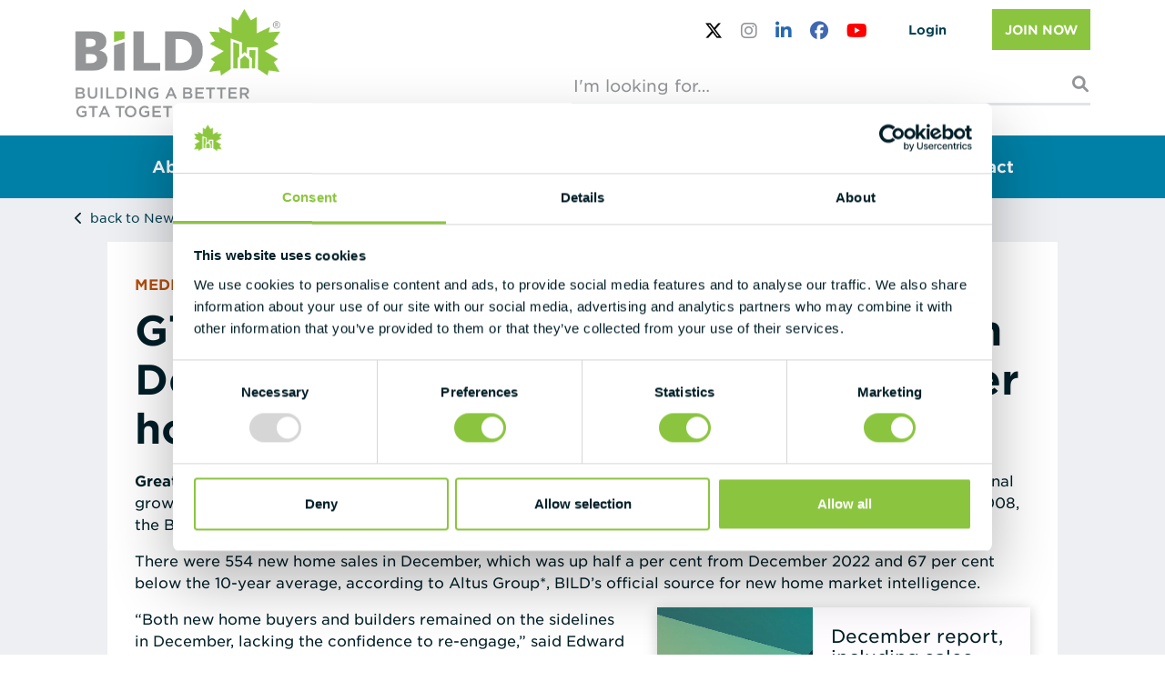

--- FILE ---
content_type: text/html; charset=UTF-8
request_url: https://www.bildgta.ca/gta-new-home-market-sees-low-sales-in-december-slow-2023-harbinger-of-lower-housing-starts-in-2024/
body_size: 12881
content:

<!DOCTYPE html>

<html lang="en-US">
	<head>
		<meta charset="UTF-8">
		<meta name="viewport" content="width=device-width, initial-scale=1, shrink-to-fit=no">
		<link rel="profile" href="http://gmpg.org/xfn/11">
		<meta name='robots' content='index, follow, max-image-preview:large, max-snippet:-1, max-video-preview:-1' />
	<style>img:is([sizes="auto" i], [sizes^="auto," i]) { contain-intrinsic-size: 3000px 1500px }</style>
	
	<!-- This site is optimized with the Yoast SEO plugin v26.5 - https://yoast.com/wordpress/plugins/seo/ -->
	<title>GTA new home market sees low sales in December, slow 2023 harbinger of lower housing starts in 2024 - BILDgta</title>
	<link rel="canonical" href="https://www.bildgta.ca/gta-new-home-market-sees-low-sales-in-december-slow-2023-harbinger-of-lower-housing-starts-in-2024/" />
	<meta property="og:locale" content="en_US" />
	<meta property="og:type" content="article" />
	<meta property="og:title" content="GTA new home market sees low sales in December, slow 2023 harbinger of lower housing starts in 2024 - BILDgta" />
	<meta property="og:description" content="Greater Toronto Area, January 25, 2024 – GTA new home sales were slow in December, experiencing only marginal growth from December 2022 which was the second lowest December monthly new sales following December 2008, the Building...Read More from GTA new home market sees low sales in December, slow 2023 harbinger of lower housing starts in 2024" />
	<meta property="og:url" content="https://www.bildgta.ca/gta-new-home-market-sees-low-sales-in-december-slow-2023-harbinger-of-lower-housing-starts-in-2024/" />
	<meta property="og:site_name" content="BILDgta" />
	<meta property="article:publisher" content="https://www.facebook.com/bildgta/" />
	<meta property="article:published_time" content="2024-01-25T11:00:00+00:00" />
	<meta property="article:modified_time" content="2025-01-29T15:31:41+00:00" />
	<meta name="author" content="tforrest" />
	<meta name="twitter:card" content="summary_large_image" />
	<meta name="twitter:creator" content="@bildgta" />
	<meta name="twitter:site" content="@bildgta" />
	<meta name="twitter:label1" content="Written by" />
	<meta name="twitter:data1" content="tforrest" />
	<script type="application/ld+json" class="yoast-schema-graph">{"@context":"https://schema.org","@graph":[{"@type":"Article","@id":"https://www.bildgta.ca/gta-new-home-market-sees-low-sales-in-december-slow-2023-harbinger-of-lower-housing-starts-in-2024/#article","isPartOf":{"@id":"https://www.bildgta.ca/gta-new-home-market-sees-low-sales-in-december-slow-2023-harbinger-of-lower-housing-starts-in-2024/"},"author":{"name":"tforrest","@id":"https://www.bildgta.ca/#/schema/person/100bec7f22b8782fd952502bdb5aa217"},"headline":"GTA new home market sees low sales in December, slow 2023 harbinger of lower housing starts in 2024","datePublished":"2024-01-25T11:00:00+00:00","dateModified":"2025-01-29T15:31:41+00:00","mainEntityOfPage":{"@id":"https://www.bildgta.ca/gta-new-home-market-sees-low-sales-in-december-slow-2023-harbinger-of-lower-housing-starts-in-2024/"},"wordCount":522,"publisher":{"@id":"https://www.bildgta.ca/#organization"},"inLanguage":"en-US"},{"@type":"WebPage","@id":"https://www.bildgta.ca/gta-new-home-market-sees-low-sales-in-december-slow-2023-harbinger-of-lower-housing-starts-in-2024/","url":"https://www.bildgta.ca/gta-new-home-market-sees-low-sales-in-december-slow-2023-harbinger-of-lower-housing-starts-in-2024/","name":"GTA new home market sees low sales in December, slow 2023 harbinger of lower housing starts in 2024 - BILDgta","isPartOf":{"@id":"https://www.bildgta.ca/#website"},"datePublished":"2024-01-25T11:00:00+00:00","dateModified":"2025-01-29T15:31:41+00:00","breadcrumb":{"@id":"https://www.bildgta.ca/gta-new-home-market-sees-low-sales-in-december-slow-2023-harbinger-of-lower-housing-starts-in-2024/#breadcrumb"},"inLanguage":"en-US","potentialAction":[{"@type":"ReadAction","target":["https://www.bildgta.ca/gta-new-home-market-sees-low-sales-in-december-slow-2023-harbinger-of-lower-housing-starts-in-2024/"]}]},{"@type":"BreadcrumbList","@id":"https://www.bildgta.ca/gta-new-home-market-sees-low-sales-in-december-slow-2023-harbinger-of-lower-housing-starts-in-2024/#breadcrumb","itemListElement":[{"@type":"ListItem","position":1,"name":"Home","item":"https://www.bildgta.ca/"},{"@type":"ListItem","position":2,"name":"GTA new home market sees low sales in December, slow 2023 harbinger of lower housing starts in 2024"}]},{"@type":"WebSite","@id":"https://www.bildgta.ca/#website","url":"https://www.bildgta.ca/","name":"BILDgta","description":"","publisher":{"@id":"https://www.bildgta.ca/#organization"},"potentialAction":[{"@type":"SearchAction","target":{"@type":"EntryPoint","urlTemplate":"https://www.bildgta.ca/?s={search_term_string}"},"query-input":{"@type":"PropertyValueSpecification","valueRequired":true,"valueName":"search_term_string"}}],"inLanguage":"en-US"},{"@type":"Organization","@id":"https://www.bildgta.ca/#organization","name":"BILDgta","url":"https://www.bildgta.ca/","logo":{"@type":"ImageObject","inLanguage":"en-US","@id":"https://www.bildgta.ca/#/schema/logo/image/","url":"https://www.bildgta.ca/wp-content/uploads/2022/03/cropped-logo-slogan@3x.png","contentUrl":"https://www.bildgta.ca/wp-content/uploads/2022/03/cropped-logo-slogan@3x.png","width":681,"height":360,"caption":"BILDgta"},"image":{"@id":"https://www.bildgta.ca/#/schema/logo/image/"},"sameAs":["https://www.facebook.com/bildgta/","https://x.com/bildgta","https://ca.linkedin.com/company/bild-association","https://www.instagram.com/bildgta/?hl=en","https://www.youtube.com/channel/UCpYxxGvljo4kdF1jXwP5E4w"]},{"@type":"Person","@id":"https://www.bildgta.ca/#/schema/person/100bec7f22b8782fd952502bdb5aa217","name":"tforrest","image":{"@type":"ImageObject","inLanguage":"en-US","@id":"https://www.bildgta.ca/#/schema/person/image/","url":"https://secure.gravatar.com/avatar/8b1792278a87c231d4ee14014903fed0175c2892686fef032a7bc560c1d1b486?s=96&d=mm&r=g","contentUrl":"https://secure.gravatar.com/avatar/8b1792278a87c231d4ee14014903fed0175c2892686fef032a7bc560c1d1b486?s=96&d=mm&r=g","caption":"tforrest"},"url":"https://www.bildgta.ca/author/tforrest/"}]}</script>
	<!-- / Yoast SEO plugin. -->


<link rel="alternate" type="application/rss+xml" title="BILDgta &raquo; Feed" href="https://www.bildgta.ca/feed/" />
<link rel="alternate" type="application/rss+xml" title="BILDgta &raquo; Comments Feed" href="https://www.bildgta.ca/comments/feed/" />
<link rel="alternate" type="application/rss+xml" title="BILDgta &raquo; GTA new home market sees low sales in December, slow 2023 harbinger of lower housing starts in 2024 Comments Feed" href="https://www.bildgta.ca/gta-new-home-market-sees-low-sales-in-december-slow-2023-harbinger-of-lower-housing-starts-in-2024/feed/" />
<script>
window._wpemojiSettings = {"baseUrl":"https:\/\/s.w.org\/images\/core\/emoji\/16.0.1\/72x72\/","ext":".png","svgUrl":"https:\/\/s.w.org\/images\/core\/emoji\/16.0.1\/svg\/","svgExt":".svg","source":{"concatemoji":"https:\/\/www.bildgta.ca\/wp-includes\/js\/wp-emoji-release.min.js?ver=6.8.3"}};
/*! This file is auto-generated */
!function(s,n){var o,i,e;function c(e){try{var t={supportTests:e,timestamp:(new Date).valueOf()};sessionStorage.setItem(o,JSON.stringify(t))}catch(e){}}function p(e,t,n){e.clearRect(0,0,e.canvas.width,e.canvas.height),e.fillText(t,0,0);var t=new Uint32Array(e.getImageData(0,0,e.canvas.width,e.canvas.height).data),a=(e.clearRect(0,0,e.canvas.width,e.canvas.height),e.fillText(n,0,0),new Uint32Array(e.getImageData(0,0,e.canvas.width,e.canvas.height).data));return t.every(function(e,t){return e===a[t]})}function u(e,t){e.clearRect(0,0,e.canvas.width,e.canvas.height),e.fillText(t,0,0);for(var n=e.getImageData(16,16,1,1),a=0;a<n.data.length;a++)if(0!==n.data[a])return!1;return!0}function f(e,t,n,a){switch(t){case"flag":return n(e,"\ud83c\udff3\ufe0f\u200d\u26a7\ufe0f","\ud83c\udff3\ufe0f\u200b\u26a7\ufe0f")?!1:!n(e,"\ud83c\udde8\ud83c\uddf6","\ud83c\udde8\u200b\ud83c\uddf6")&&!n(e,"\ud83c\udff4\udb40\udc67\udb40\udc62\udb40\udc65\udb40\udc6e\udb40\udc67\udb40\udc7f","\ud83c\udff4\u200b\udb40\udc67\u200b\udb40\udc62\u200b\udb40\udc65\u200b\udb40\udc6e\u200b\udb40\udc67\u200b\udb40\udc7f");case"emoji":return!a(e,"\ud83e\udedf")}return!1}function g(e,t,n,a){var r="undefined"!=typeof WorkerGlobalScope&&self instanceof WorkerGlobalScope?new OffscreenCanvas(300,150):s.createElement("canvas"),o=r.getContext("2d",{willReadFrequently:!0}),i=(o.textBaseline="top",o.font="600 32px Arial",{});return e.forEach(function(e){i[e]=t(o,e,n,a)}),i}function t(e){var t=s.createElement("script");t.src=e,t.defer=!0,s.head.appendChild(t)}"undefined"!=typeof Promise&&(o="wpEmojiSettingsSupports",i=["flag","emoji"],n.supports={everything:!0,everythingExceptFlag:!0},e=new Promise(function(e){s.addEventListener("DOMContentLoaded",e,{once:!0})}),new Promise(function(t){var n=function(){try{var e=JSON.parse(sessionStorage.getItem(o));if("object"==typeof e&&"number"==typeof e.timestamp&&(new Date).valueOf()<e.timestamp+604800&&"object"==typeof e.supportTests)return e.supportTests}catch(e){}return null}();if(!n){if("undefined"!=typeof Worker&&"undefined"!=typeof OffscreenCanvas&&"undefined"!=typeof URL&&URL.createObjectURL&&"undefined"!=typeof Blob)try{var e="postMessage("+g.toString()+"("+[JSON.stringify(i),f.toString(),p.toString(),u.toString()].join(",")+"));",a=new Blob([e],{type:"text/javascript"}),r=new Worker(URL.createObjectURL(a),{name:"wpTestEmojiSupports"});return void(r.onmessage=function(e){c(n=e.data),r.terminate(),t(n)})}catch(e){}c(n=g(i,f,p,u))}t(n)}).then(function(e){for(var t in e)n.supports[t]=e[t],n.supports.everything=n.supports.everything&&n.supports[t],"flag"!==t&&(n.supports.everythingExceptFlag=n.supports.everythingExceptFlag&&n.supports[t]);n.supports.everythingExceptFlag=n.supports.everythingExceptFlag&&!n.supports.flag,n.DOMReady=!1,n.readyCallback=function(){n.DOMReady=!0}}).then(function(){return e}).then(function(){var e;n.supports.everything||(n.readyCallback(),(e=n.source||{}).concatemoji?t(e.concatemoji):e.wpemoji&&e.twemoji&&(t(e.twemoji),t(e.wpemoji)))}))}((window,document),window._wpemojiSettings);
</script>
<link rel='stylesheet' id='fontawesome-css' href='https://www.bildgta.ca/wp-content/themes/bildgta-theme/node_modules/@fortawesome/fontawesome-pro/css/all.css?ver=7.0.0' type='text/css' media='all' />
<link rel='stylesheet' id='genesis-blocks-style-css-css' href='https://www.bildgta.ca/wp-content/plugins/genesis-page-builder/vendor/genesis/blocks/dist/style-blocks.build.css?ver=1745846067' type='text/css' media='all' />
<link rel='stylesheet' id='adsanity-default-css-css' href='https://www.bildgta.ca/wp-content/plugins/adsanity/dist/css/widget-default.css?ver=1.9.4' type='text/css' media='screen' />
<style id='wp-emoji-styles-inline-css' type='text/css'>

	img.wp-smiley, img.emoji {
		display: inline !important;
		border: none !important;
		box-shadow: none !important;
		height: 1em !important;
		width: 1em !important;
		margin: 0 0.07em !important;
		vertical-align: -0.1em !important;
		background: none !important;
		padding: 0 !important;
	}
</style>
<link rel='stylesheet' id='wp-block-library-css' href='https://www.bildgta.ca/wp-includes/css/dist/block-library/style.min.css?ver=6.8.3' type='text/css' media='all' />
<style id='classic-theme-styles-inline-css' type='text/css'>
/*! This file is auto-generated */
.wp-block-button__link{color:#fff;background-color:#32373c;border-radius:9999px;box-shadow:none;text-decoration:none;padding:calc(.667em + 2px) calc(1.333em + 2px);font-size:1.125em}.wp-block-file__button{background:#32373c;color:#fff;text-decoration:none}
</style>
<style id='global-styles-inline-css' type='text/css'>
:root{--wp--preset--aspect-ratio--square: 1;--wp--preset--aspect-ratio--4-3: 4/3;--wp--preset--aspect-ratio--3-4: 3/4;--wp--preset--aspect-ratio--3-2: 3/2;--wp--preset--aspect-ratio--2-3: 2/3;--wp--preset--aspect-ratio--16-9: 16/9;--wp--preset--aspect-ratio--9-16: 9/16;--wp--preset--color--black: #000000;--wp--preset--color--cyan-bluish-gray: #abb8c3;--wp--preset--color--white: #fff;--wp--preset--color--pale-pink: #f78da7;--wp--preset--color--vivid-red: #cf2e2e;--wp--preset--color--luminous-vivid-orange: #ff6900;--wp--preset--color--luminous-vivid-amber: #fcb900;--wp--preset--color--light-green-cyan: #7bdcb5;--wp--preset--color--vivid-green-cyan: #00d084;--wp--preset--color--pale-cyan-blue: #8ed1fc;--wp--preset--color--vivid-cyan-blue: #0693e3;--wp--preset--color--vivid-purple: #9b51e0;--wp--preset--color--blue: #0d6efd;--wp--preset--color--indigo: #6610f2;--wp--preset--color--purple: #6f42c1;--wp--preset--color--pink: #d63384;--wp--preset--color--red: #dc3545;--wp--preset--color--orange: #fd7e14;--wp--preset--color--yellow: #ffc107;--wp--preset--color--green: #198754;--wp--preset--color--teal: #20c997;--wp--preset--color--cyan: #0dcaf0;--wp--preset--color--gray: #6c757d;--wp--preset--color--gray-dark: #343a40;--wp--preset--gradient--vivid-cyan-blue-to-vivid-purple: linear-gradient(135deg,rgba(6,147,227,1) 0%,rgb(155,81,224) 100%);--wp--preset--gradient--light-green-cyan-to-vivid-green-cyan: linear-gradient(135deg,rgb(122,220,180) 0%,rgb(0,208,130) 100%);--wp--preset--gradient--luminous-vivid-amber-to-luminous-vivid-orange: linear-gradient(135deg,rgba(252,185,0,1) 0%,rgba(255,105,0,1) 100%);--wp--preset--gradient--luminous-vivid-orange-to-vivid-red: linear-gradient(135deg,rgba(255,105,0,1) 0%,rgb(207,46,46) 100%);--wp--preset--gradient--very-light-gray-to-cyan-bluish-gray: linear-gradient(135deg,rgb(238,238,238) 0%,rgb(169,184,195) 100%);--wp--preset--gradient--cool-to-warm-spectrum: linear-gradient(135deg,rgb(74,234,220) 0%,rgb(151,120,209) 20%,rgb(207,42,186) 40%,rgb(238,44,130) 60%,rgb(251,105,98) 80%,rgb(254,248,76) 100%);--wp--preset--gradient--blush-light-purple: linear-gradient(135deg,rgb(255,206,236) 0%,rgb(152,150,240) 100%);--wp--preset--gradient--blush-bordeaux: linear-gradient(135deg,rgb(254,205,165) 0%,rgb(254,45,45) 50%,rgb(107,0,62) 100%);--wp--preset--gradient--luminous-dusk: linear-gradient(135deg,rgb(255,203,112) 0%,rgb(199,81,192) 50%,rgb(65,88,208) 100%);--wp--preset--gradient--pale-ocean: linear-gradient(135deg,rgb(255,245,203) 0%,rgb(182,227,212) 50%,rgb(51,167,181) 100%);--wp--preset--gradient--electric-grass: linear-gradient(135deg,rgb(202,248,128) 0%,rgb(113,206,126) 100%);--wp--preset--gradient--midnight: linear-gradient(135deg,rgb(2,3,129) 0%,rgb(40,116,252) 100%);--wp--preset--font-size--small: 13px;--wp--preset--font-size--medium: 20px;--wp--preset--font-size--large: 36px;--wp--preset--font-size--x-large: 42px;--wp--preset--spacing--20: 0.44rem;--wp--preset--spacing--30: 0.67rem;--wp--preset--spacing--40: 1rem;--wp--preset--spacing--50: 1.5rem;--wp--preset--spacing--60: 2.25rem;--wp--preset--spacing--70: 3.38rem;--wp--preset--spacing--80: 5.06rem;--wp--preset--shadow--natural: 6px 6px 9px rgba(0, 0, 0, 0.2);--wp--preset--shadow--deep: 12px 12px 50px rgba(0, 0, 0, 0.4);--wp--preset--shadow--sharp: 6px 6px 0px rgba(0, 0, 0, 0.2);--wp--preset--shadow--outlined: 6px 6px 0px -3px rgba(255, 255, 255, 1), 6px 6px rgba(0, 0, 0, 1);--wp--preset--shadow--crisp: 6px 6px 0px rgba(0, 0, 0, 1);}:where(.is-layout-flex){gap: 0.5em;}:where(.is-layout-grid){gap: 0.5em;}body .is-layout-flex{display: flex;}.is-layout-flex{flex-wrap: wrap;align-items: center;}.is-layout-flex > :is(*, div){margin: 0;}body .is-layout-grid{display: grid;}.is-layout-grid > :is(*, div){margin: 0;}:where(.wp-block-columns.is-layout-flex){gap: 2em;}:where(.wp-block-columns.is-layout-grid){gap: 2em;}:where(.wp-block-post-template.is-layout-flex){gap: 1.25em;}:where(.wp-block-post-template.is-layout-grid){gap: 1.25em;}.has-black-color{color: var(--wp--preset--color--black) !important;}.has-cyan-bluish-gray-color{color: var(--wp--preset--color--cyan-bluish-gray) !important;}.has-white-color{color: var(--wp--preset--color--white) !important;}.has-pale-pink-color{color: var(--wp--preset--color--pale-pink) !important;}.has-vivid-red-color{color: var(--wp--preset--color--vivid-red) !important;}.has-luminous-vivid-orange-color{color: var(--wp--preset--color--luminous-vivid-orange) !important;}.has-luminous-vivid-amber-color{color: var(--wp--preset--color--luminous-vivid-amber) !important;}.has-light-green-cyan-color{color: var(--wp--preset--color--light-green-cyan) !important;}.has-vivid-green-cyan-color{color: var(--wp--preset--color--vivid-green-cyan) !important;}.has-pale-cyan-blue-color{color: var(--wp--preset--color--pale-cyan-blue) !important;}.has-vivid-cyan-blue-color{color: var(--wp--preset--color--vivid-cyan-blue) !important;}.has-vivid-purple-color{color: var(--wp--preset--color--vivid-purple) !important;}.has-black-background-color{background-color: var(--wp--preset--color--black) !important;}.has-cyan-bluish-gray-background-color{background-color: var(--wp--preset--color--cyan-bluish-gray) !important;}.has-white-background-color{background-color: var(--wp--preset--color--white) !important;}.has-pale-pink-background-color{background-color: var(--wp--preset--color--pale-pink) !important;}.has-vivid-red-background-color{background-color: var(--wp--preset--color--vivid-red) !important;}.has-luminous-vivid-orange-background-color{background-color: var(--wp--preset--color--luminous-vivid-orange) !important;}.has-luminous-vivid-amber-background-color{background-color: var(--wp--preset--color--luminous-vivid-amber) !important;}.has-light-green-cyan-background-color{background-color: var(--wp--preset--color--light-green-cyan) !important;}.has-vivid-green-cyan-background-color{background-color: var(--wp--preset--color--vivid-green-cyan) !important;}.has-pale-cyan-blue-background-color{background-color: var(--wp--preset--color--pale-cyan-blue) !important;}.has-vivid-cyan-blue-background-color{background-color: var(--wp--preset--color--vivid-cyan-blue) !important;}.has-vivid-purple-background-color{background-color: var(--wp--preset--color--vivid-purple) !important;}.has-black-border-color{border-color: var(--wp--preset--color--black) !important;}.has-cyan-bluish-gray-border-color{border-color: var(--wp--preset--color--cyan-bluish-gray) !important;}.has-white-border-color{border-color: var(--wp--preset--color--white) !important;}.has-pale-pink-border-color{border-color: var(--wp--preset--color--pale-pink) !important;}.has-vivid-red-border-color{border-color: var(--wp--preset--color--vivid-red) !important;}.has-luminous-vivid-orange-border-color{border-color: var(--wp--preset--color--luminous-vivid-orange) !important;}.has-luminous-vivid-amber-border-color{border-color: var(--wp--preset--color--luminous-vivid-amber) !important;}.has-light-green-cyan-border-color{border-color: var(--wp--preset--color--light-green-cyan) !important;}.has-vivid-green-cyan-border-color{border-color: var(--wp--preset--color--vivid-green-cyan) !important;}.has-pale-cyan-blue-border-color{border-color: var(--wp--preset--color--pale-cyan-blue) !important;}.has-vivid-cyan-blue-border-color{border-color: var(--wp--preset--color--vivid-cyan-blue) !important;}.has-vivid-purple-border-color{border-color: var(--wp--preset--color--vivid-purple) !important;}.has-vivid-cyan-blue-to-vivid-purple-gradient-background{background: var(--wp--preset--gradient--vivid-cyan-blue-to-vivid-purple) !important;}.has-light-green-cyan-to-vivid-green-cyan-gradient-background{background: var(--wp--preset--gradient--light-green-cyan-to-vivid-green-cyan) !important;}.has-luminous-vivid-amber-to-luminous-vivid-orange-gradient-background{background: var(--wp--preset--gradient--luminous-vivid-amber-to-luminous-vivid-orange) !important;}.has-luminous-vivid-orange-to-vivid-red-gradient-background{background: var(--wp--preset--gradient--luminous-vivid-orange-to-vivid-red) !important;}.has-very-light-gray-to-cyan-bluish-gray-gradient-background{background: var(--wp--preset--gradient--very-light-gray-to-cyan-bluish-gray) !important;}.has-cool-to-warm-spectrum-gradient-background{background: var(--wp--preset--gradient--cool-to-warm-spectrum) !important;}.has-blush-light-purple-gradient-background{background: var(--wp--preset--gradient--blush-light-purple) !important;}.has-blush-bordeaux-gradient-background{background: var(--wp--preset--gradient--blush-bordeaux) !important;}.has-luminous-dusk-gradient-background{background: var(--wp--preset--gradient--luminous-dusk) !important;}.has-pale-ocean-gradient-background{background: var(--wp--preset--gradient--pale-ocean) !important;}.has-electric-grass-gradient-background{background: var(--wp--preset--gradient--electric-grass) !important;}.has-midnight-gradient-background{background: var(--wp--preset--gradient--midnight) !important;}.has-small-font-size{font-size: var(--wp--preset--font-size--small) !important;}.has-medium-font-size{font-size: var(--wp--preset--font-size--medium) !important;}.has-large-font-size{font-size: var(--wp--preset--font-size--large) !important;}.has-x-large-font-size{font-size: var(--wp--preset--font-size--x-large) !important;}
:where(.wp-block-post-template.is-layout-flex){gap: 1.25em;}:where(.wp-block-post-template.is-layout-grid){gap: 1.25em;}
:where(.wp-block-columns.is-layout-flex){gap: 2em;}:where(.wp-block-columns.is-layout-grid){gap: 2em;}
:root :where(.wp-block-pullquote){font-size: 1.5em;line-height: 1.6;}
</style>
<link rel='stylesheet' id='genesis-page-builder-frontend-styles-css' href='https://www.bildgta.ca/wp-content/plugins/genesis-page-builder/build/style-blocks.css?ver=1717083243' type='text/css' media='all' />
<link rel='stylesheet' id='bildgta-styles-css' href='https://www.bildgta.ca/wp-content/themes/bildgta-theme/css/bildgta.min.css?ver=1.0.1' type='text/css' media='all' />
<script src="https://www.bildgta.ca/wp-includes/js/jquery/jquery.min.js?ver=3.7.1" id="jquery-core-js"></script>
<script src="https://www.bildgta.ca/wp-includes/js/jquery/jquery-migrate.min.js?ver=3.4.1" id="jquery-migrate-js"></script>
<link rel="https://api.w.org/" href="https://www.bildgta.ca/wp-json/" /><link rel="alternate" title="JSON" type="application/json" href="https://www.bildgta.ca/wp-json/wp/v2/posts/11674" /><link rel="EditURI" type="application/rsd+xml" title="RSD" href="https://www.bildgta.ca/xmlrpc.php?rsd" />
<link rel='shortlink' href='https://www.bildgta.ca/?p=11674' />
<link rel="alternate" title="oEmbed (JSON)" type="application/json+oembed" href="https://www.bildgta.ca/wp-json/oembed/1.0/embed?url=https%3A%2F%2Fwww.bildgta.ca%2Fgta-new-home-market-sees-low-sales-in-december-slow-2023-harbinger-of-lower-housing-starts-in-2024%2F" />
<link rel="alternate" title="oEmbed (XML)" type="text/xml+oembed" href="https://www.bildgta.ca/wp-json/oembed/1.0/embed?url=https%3A%2F%2Fwww.bildgta.ca%2Fgta-new-home-market-sees-low-sales-in-december-slow-2023-harbinger-of-lower-housing-starts-in-2024%2F&#038;format=xml" />
<!-- HFCM by 99 Robots - Snippet # 1: Find a RenoMark renovator tracking -->
<!-- Google tag (gtag.js) --> <script async src="https://www.googletagmanager.com/gtag/js?id=AW-16691062429"></script> <script> window.dataLayer = window.dataLayer || []; function gtag(){dataLayer.push(arguments);} gtag('js', new Date()); gtag('config', 'AW-16691062429'); </script>
<!-- /end HFCM by 99 Robots -->
<link rel="pingback" href="https://www.bildgta.ca/xmlrpc.php">
<meta name="mobile-web-app-capable" content="yes">
<meta name="apple-mobile-web-app-capable" content="yes">
<meta name="apple-mobile-web-app-title" content="BILDgta - ">
<link rel="icon" href="https://www.bildgta.ca/wp-content/uploads/2022/05/cropped-favicon-32x32.png" sizes="32x32" />
<link rel="icon" href="https://www.bildgta.ca/wp-content/uploads/2022/05/cropped-favicon-192x192.png" sizes="192x192" />
<link rel="apple-touch-icon" href="https://www.bildgta.ca/wp-content/uploads/2022/05/cropped-favicon-180x180.png" />
<meta name="msapplication-TileImage" content="https://www.bildgta.ca/wp-content/uploads/2022/05/cropped-favicon-270x270.png" />

		<!-- Google Tag Manager -->
		<script>(function(w,d,s,l,i){w[l]=w[l]||[];w[l].push({'gtm.start':
		new Date().getTime(),event:'gtm.js'});var f=d.getElementsByTagName(s)[0],
		j=d.createElement(s),dl=l!='dataLayer'?'&l='+l:'';j.async=true;j.src=
		'https://www.googletagmanager.com/gtm.js?id='+i+dl;f.parentNode.insertBefore(j,f);
		})(window,document,'script','dataLayer','GTM-5D5VTLX');</script>
		<!-- End Google Tag Manager -->

		<!-- Global site tag (gtag.js) - Google Universal Analytics -->
		<script async src="https://www.googletagmanager.com/gtag/js?id=UA-158593586-1"></script>
		<script>
			window.dataLayer = window.dataLayer || [];
			function gtag(){dataLayer.push(arguments);}
			gtag('js', new Date());

			gtag('config', 'UA-158593586-1');
		</script>

		<!-- Cookiebot consent form script -->
		<script 
			id="Cookiebot" 
			src="https://consent.cookiebot.com/uc.js" 
			data-cbid="03727bc8-1d0d-41a0-bdbb-c9e3e9820976" 
			data-blockingmode="auto" 
			type="text/javascript"
		></script>
	</head>

	<body class="wp-singular post-template-default single single-post postid-11674 single-format-standard wp-custom-logo wp-embed-responsive wp-theme-understrap wp-child-theme-bildgta-theme metaslider-plugin group-blog understrap-has-sidebar" itemscope itemtype="http://schema.org/WebSite">
		<!-- Google Tag Manager (noscript) -->
		<noscript><iframe src="https://www.googletagmanager.com/ns.html?id=GTM-5D5VTLX"
		height="0" width="0" style="display:none;visibility:hidden"></iframe></noscript>
		<!-- End Google Tag Manager (noscript) -->

			
		<div class="site" id="page">
			<a class="skip-link sr-only sr-only-focusable" 
			   href="#content">Skip to content</a>
			
							<header class="bild-header-container">
					<div class="container">
						<div class="row">
							<div class="col-md-3 text-center text-md-start">
								<div class="logo-container">
									<a href="https://www.bildgta.ca/" class="navbar-brand custom-logo-link" rel="home"><img width="681" height="360" src="https://www.bildgta.ca/wp-content/uploads/2022/03/cropped-logo-slogan@3x.png" class="img-fluid" alt="BILDgta" decoding="async" fetchpriority="high" srcset="https://www.bildgta.ca/wp-content/uploads/2022/03/cropped-logo-slogan@3x.png 681w, https://www.bildgta.ca/wp-content/uploads/2022/03/cropped-logo-slogan@3x-300x159.png 300w" sizes="(max-width: 681px) 100vw, 681px" /></a>					
								</div>
							</div>

							<div class="col-md-9 text-end d-none d-md-block">
								<div class="header-links-container">
									<div class="bild-social-container">
  <a target="_blank" aria-label="Follow Us On X" rel="nofollow" class="twitter-brand" href="https://twitter.com/bildgta?lang=en"><i class="fa-brands fa-x-twitter"></i></a><a target="_blank" aria-label="Follow Us On Instagram" rel="nofollow" class="instagram-brand" href="https://www.instagram.com/bildgta/?hl=en"><i class="fab fa-instagram"></i></a><a target="_blank" aria-label="Follow Us On LinkedIn" rel="nofollow" class="linkedin-brand" href="https://ca.linkedin.com/company/bild-association"><i class="fab fa-linkedin-in"></i></a><a target="_blank" aria-label="Follow Us On Facebook" rel="nofollow" class="facebook-brand" href="https://www.facebook.com/bildgta/"><i class="fab fa-facebook"></i></a><a target="_blank" aria-label="Follow Us On YouTube" rel="nofollow" class="youtube-brand" href="https://www.youtube.com/channel/UCpYxxGvljo4kdF1jXwP5E4w"><i class="fab fa-youtube"></i></a></div><div class="bild-portal-nav-container">
  <ul>
    <li class="menu-item">
              <a href="/login?bild-redirect=https://www.bildgta.ca/gta-new-home-market-sees-low-sales-in-december-slow-2023-harbinger-of-lower-housing-starts-in-2024">Login</a>
          </li>

    <li class="portal-button menu-item">
      <a href="/join-bild">Join Now</a>
    </li>
  </ul>
</div>
								</div>

								<div>
									
<form role="search" class="search-form bild-header-search-container" method="get" 
      action="https://www.bildgta.ca/"
      >
      <label class="screen-reader-text" for="bild-s-1">I&#039;m looking for&hellip;</label>	
  <div class="input-group">
		<input type="search" class="field search-field form-control" id="bild-s-1" 
           name="s" value="" 
           placeholder="I&#039;m looking for&hellip;" />
		  
    <input type="submit" class="submit search-submit" name="submit" value="Search">

    <i class="fa fa-search"></i>
	</div>
</form>
								</div>
							</div>
						</div>
					</div>
				</header>
			
				<nav id="main-nav" class="navbar navbar-expand-lg bild-primary-nav-container" 
						aria-labelledby="main-nav-label">
					<h2 id="main-nav-label" class="screen-reader-text">
						Main Navigation					</h2>

					<div class="container-md justify-content-center">
						<button class="navbar-toggler" type="button" data-bs-toggle="collapse" 
										data-bs-target="#navbarNavDropdown" aria-controls="navbarNavDropdown"
										aria-expanded="false"
										aria-label="Toggle navigation">
							<div class="mobile-hamburger-icon not-active">
								<span></span>
								<span></span>
								<span></span>
							</div>
						</button>

						<div id="navbarNavDropdown" class="collapse navbar-collapse text-center"><ul id="main-menu" class="navbar-nav m-auto"><li itemscope="itemscope" itemtype="https://www.schema.org/SiteNavigationElement" id="menu-item-638" class="two-columns menu-item menu-item-type-custom menu-item-object-custom menu-item-has-children dropdown menu-item-638 nav-item"><a title="About" data-toggle="dropdown" data-bs-toggle="dropdown" aria-haspopup="true" aria-expanded="false" class="dropdown-toggle nav-link" id="menu-item-dropdown-638">About</a>
<ul class="dropdown-menu" aria-labelledby="menu-item-dropdown-638" >
	<li itemscope="itemscope" itemtype="https://www.schema.org/SiteNavigationElement" id="menu-item-512" class="menu-item menu-item-type-post_type menu-item-object-page menu-item-512 nav-item"><a title="Who We Are" href="https://www.bildgta.ca/about/who-we-are/" class="dropdown-item">Who We Are</a></li>
	<li itemscope="itemscope" itemtype="https://www.schema.org/SiteNavigationElement" id="menu-item-257" class="menu-item menu-item-type-post_type menu-item-object-page menu-item-257 nav-item"><a title="Our Team" href="https://www.bildgta.ca/about/our-team/" class="dropdown-item">Our Team</a></li>
	<li itemscope="itemscope" itemtype="https://www.schema.org/SiteNavigationElement" id="menu-item-510" class="menu-item menu-item-type-post_type menu-item-object-page menu-item-510 nav-item"><a title="Board of Directors" href="https://www.bildgta.ca/about/board-of-directors/" class="dropdown-item">Board of Directors</a></li>
	<li itemscope="itemscope" itemtype="https://www.schema.org/SiteNavigationElement" id="menu-item-259" class="menu-item menu-item-type-post_type menu-item-object-page menu-item-259 nav-item"><a title="yBILD" href="https://www.bildgta.ca/about/ybild/" class="dropdown-item">yBILD</a></li>
	<li itemscope="itemscope" itemtype="https://www.schema.org/SiteNavigationElement" id="menu-item-255" class="menu-item menu-item-type-post_type menu-item-object-page menu-item-255 nav-item"><a title="Diversity, Equity &#038; Inclusion" href="https://www.bildgta.ca/about/diversity-equity-inclusion/" class="dropdown-item">Diversity, Equity &#038; Inclusion</a></li>
	<li itemscope="itemscope" itemtype="https://www.schema.org/SiteNavigationElement" id="menu-item-256" class="menu-item menu-item-type-post_type menu-item-object-page menu-item-256 nav-item"><a title="Find a Member" href="https://www.bildgta.ca/about/find-a-member/" class="dropdown-item">Find a Member</a></li>
	<li itemscope="itemscope" itemtype="https://www.schema.org/SiteNavigationElement" id="menu-item-697" class="menu-item menu-item-type-custom menu-item-object-custom menu-item-697 nav-item"><a title="Careers" target="_blank" rel="noopener noreferrer" href="https://www.bildcareers.ca/" class="dropdown-item">Careers</a></li>
	<li itemscope="itemscope" itemtype="https://www.schema.org/SiteNavigationElement" id="menu-item-258" class="menu-item menu-item-type-post_type menu-item-object-page menu-item-258 nav-item"><a title="RenoMark" href="https://www.bildgta.ca/about/renomark/" class="dropdown-item">RenoMark</a></li>
	<li itemscope="itemscope" itemtype="https://www.schema.org/SiteNavigationElement" id="menu-item-1215" class="menu-item menu-item-type-post_type menu-item-object-page menu-item-1215 nav-item"><a title="Home Shows" href="https://www.bildgta.ca/about/home-shows/" class="dropdown-item">Home Shows</a></li>
	<li itemscope="itemscope" itemtype="https://www.schema.org/SiteNavigationElement" id="menu-item-11211" class="menu-item menu-item-type-post_type menu-item-object-page menu-item-11211 nav-item"><a title="BILD Code of Ethics" href="https://www.bildgta.ca/bild-code-of-ethics/" class="dropdown-item">BILD Code of Ethics</a></li>
</ul>
</li>
<li itemscope="itemscope" itemtype="https://www.schema.org/SiteNavigationElement" id="menu-item-490" class="menu-item menu-item-type-post_type menu-item-object-page menu-item-490 nav-item"><a title="Advocacy" href="https://www.bildgta.ca/policy-advocacy/" class="nav-link">Advocacy</a></li>
<li itemscope="itemscope" itemtype="https://www.schema.org/SiteNavigationElement" id="menu-item-640" class="menu-item menu-item-type-custom menu-item-object-custom menu-item-has-children dropdown menu-item-640 nav-item"><a title="News &amp; Resources" data-toggle="dropdown" data-bs-toggle="dropdown" aria-haspopup="true" aria-expanded="false" class="dropdown-toggle nav-link" id="menu-item-dropdown-640">News &#038; Resources</a>
<ul class="dropdown-menu" aria-labelledby="menu-item-dropdown-640" >
	<li itemscope="itemscope" itemtype="https://www.schema.org/SiteNavigationElement" id="menu-item-135" class="menu-item menu-item-type-post_type menu-item-object-page menu-item-135 nav-item"><a title="News" href="https://www.bildgta.ca/news-resources/news-listings/" class="dropdown-item">News</a></li>
	<li itemscope="itemscope" itemtype="https://www.schema.org/SiteNavigationElement" id="menu-item-262" class="menu-item menu-item-type-post_type menu-item-object-page menu-item-262 nav-item"><a title="Industry Reports" href="https://www.bildgta.ca/news-resources/industry-reports/" class="dropdown-item">Industry Reports</a></li>
	<li itemscope="itemscope" itemtype="https://www.schema.org/SiteNavigationElement" id="menu-item-582" class="menu-item menu-item-type-post_type menu-item-object-page menu-item-582 nav-item"><a title="Toronto Builder" href="https://www.bildgta.ca/news-resources/toronto-builder/" class="dropdown-item">Toronto Builder</a></li>
</ul>
</li>
<li itemscope="itemscope" itemtype="https://www.schema.org/SiteNavigationElement" id="menu-item-641" class="menu-item menu-item-type-custom menu-item-object-custom menu-item-has-children dropdown menu-item-641 nav-item"><a title="Events &amp; Education" data-toggle="dropdown" data-bs-toggle="dropdown" aria-haspopup="true" aria-expanded="false" class="dropdown-toggle nav-link" id="menu-item-dropdown-641">Events &#038; Education</a>
<ul class="dropdown-menu" aria-labelledby="menu-item-dropdown-641" >
	<li itemscope="itemscope" itemtype="https://www.schema.org/SiteNavigationElement" id="menu-item-264" class="menu-item menu-item-type-post_type menu-item-object-page menu-item-264 nav-item"><a title="Events &#038; Education Calendar" href="https://www.bildgta.ca/events-education/events-education-calendar/" class="dropdown-item">Events &#038; Education Calendar</a></li>
	<li itemscope="itemscope" itemtype="https://www.schema.org/SiteNavigationElement" id="menu-item-265" class="menu-item menu-item-type-post_type menu-item-object-page menu-item-265 nav-item"><a title="Webinars" href="https://www.bildgta.ca/events-education/webinars/" class="dropdown-item">Webinars</a></li>
</ul>
</li>
<li itemscope="itemscope" itemtype="https://www.schema.org/SiteNavigationElement" id="menu-item-8574" class="menu-item menu-item-type-custom menu-item-object-custom menu-item-8574 nav-item"><a title="Member Portal" href="https://www.bildgta.ca/login/?ReturnUrl=https%3a%2f%2fmember.bildgta.ca/" class="nav-link">Member Portal</a></li>
<li itemscope="itemscope" itemtype="https://www.schema.org/SiteNavigationElement" id="menu-item-136" class="menu-item menu-item-type-post_type menu-item-object-page menu-item-136 nav-item"><a title="Contact" href="https://www.bildgta.ca/contact/" class="nav-link">Contact</a></li>
</ul></div>							<div class="bild-mobile-portal-nav-container d-none">
								<div class="bild-portal-nav-container">
  <ul>
    <li class="menu-item">
              <a href="/login?bild-redirect=https://www.bildgta.ca/gta-new-home-market-sees-low-sales-in-december-slow-2023-harbinger-of-lower-housing-starts-in-2024">Login</a>
          </li>

    <li class="portal-button menu-item">
      <a href="/join-bild">Join Now</a>
    </li>
  </ul>
</div>
							</div>

							<div class="bild-mobile-social-search-container d-none">
								
<form role="search" class="search-form bild-header-search-container" method="get" 
      action="https://www.bildgta.ca/"
      >
      <label class="screen-reader-text" for="bild-s-2">I&#039;m looking for&hellip;</label>	
  <div class="input-group">
		<input type="search" class="field search-field form-control" id="bild-s-2" 
           name="s" value="" 
           placeholder="I&#039;m looking for&hellip;" />
		  
    <input type="submit" class="submit search-submit" name="submit" value="Search">

    <i class="fa fa-search"></i>
	</div>
</form>
<div class="bild-social-container">
  <a target="_blank" aria-label="Follow Us On X" rel="nofollow" class="twitter-brand" href="https://twitter.com/bildgta?lang=en"><i class="fa-brands fa-x-twitter"></i></a><a target="_blank" aria-label="Follow Us On Instagram" rel="nofollow" class="instagram-brand" href="https://www.instagram.com/bildgta/?hl=en"><i class="fab fa-instagram"></i></a><a target="_blank" aria-label="Follow Us On LinkedIn" rel="nofollow" class="linkedin-brand" href="https://ca.linkedin.com/company/bild-association"><i class="fab fa-linkedin-in"></i></a><a target="_blank" aria-label="Follow Us On Facebook" rel="nofollow" class="facebook-brand" href="https://www.facebook.com/bildgta/"><i class="fab fa-facebook"></i></a><a target="_blank" aria-label="Follow Us On YouTube" rel="nofollow" class="youtube-brand" href="https://www.youtube.com/channel/UCpYxxGvljo4kdF1jXwP5E4w"><i class="fab fa-youtube"></i></a></div>							</div>
					</div><!-- .container(-fluid) -->
				</nav><!-- .site-navigation -->

			
<div class="blid-media-release-page-container">

			<div class="breadcrumbs-container container-fluid">
			<div class="container">
				<div class="row">
					<div class="col">
						<p><i class="fa-solid fa-chevron-left"></i> &nbsp<a href="https://www.bildgta.ca/news-listings/">back to News & Resources</a></p>
					</div>
				</div>
			</div>
		</div>
	
	<div class="wrapper">

		<div class="container-fluid p-lg-0 media-release" id="content" tabindex="-1">

			<div class="row">

				<!-- Do the left sidebar check -->
				
<div class="col-md content-area" id="primary">

				<main class="site-main" id="main">

					
<article class="post-11674 post type-post status-publish format-standard hentry category-uncategorized" id="post-11674">
	<header class="entry-header">

					<div class="entry-type">Media Releases</div>
				
		<h1 class="entry-title">GTA new home market sees low sales in December, slow 2023 harbinger of lower housing starts in 2024</h1>
	</header><!-- .entry-header -->

	<div class="entry-content">

				<div class="content">
			
<p><strong>Greater Toronto Area, January 25, 2024</strong> – GTA new home sales were slow in December, experiencing only marginal growth from December 2022 which was the second lowest December monthly new sales following December 2008, the Building Industry and Land Development Association (BILD) announced today.</p>



<p>There were 554 new home sales in December, which was up half a per cent from December 2022 and 67 per cent below the 10-year average, according to Altus Group*, BILD’s official source for new home market intelligence.</p>


<div class="row g-0 bild-promo-box float-end mb-4">
            <div class="col text-center">
            <img decoding="async" class="promo-box-image" src="https://www.bildgta.ca/wp-content/uploads/2022/07/Altus-Data-Solutions-176x210-1.jpg" alt="December report, including sales data by region">
        </div>
        <div class="col-md-7 promo-box-content">
        <div class="promo-box-heading">
            December report, including sales data by region        </div>
        <div class="promo-box-text">
                    </div>
        <div><a class="bild-button" href="https://www.bildgta.ca/wp-content/uploads/2024/01/Altus-Data-Solutions-media-backgrounder-December-2023_pp.pdf">Read it now</a></div>
    </div>
</div>


<p>“Both new home buyers and builders remained on the sidelines in December, lacking the confidence to re-engage,” said Edward Jegg, Research Manager with Altus Group. “As a result, new home sales were sparse and the likelihood for an appreciable uptick in the first half of 2024 remains dim.”</p>



<p>Condominium apartments, including units in low, medium and high-rise buildings, stacked townhouses and loft units, accounted for 400 units sold in December, down two per cent from December 2022 and 66 per cent below the 10-year average.</p>



<p>There were 154 single-family home sales in December, up six per cent from December 2022 and 70 per cent below the 10-year average. Single-family homes include detached, linked and semi-detached houses and townhouses (excluding stacked townhouses).</p>



<p>Total new home remaining inventory decreased compared to the previous month, to 20,252 units. It included 16,850 condominium apartment units and 3,402 single-family dwellings. This represents a combined inventory level of nine and half months, based on average sales for the last 12 months. This is the highest inventory level since 2015, however builders added very little inventory to the market in December in terms of new projects.&nbsp;</p>



<p>“With current interest rates we are experiencing a hurry up and wait sales environment as potential buyers sit on the sidelines,” said Justin Sherwood, SVP Communications &amp; Stakeholder Relations at BILD. “Given that housing starts lag pre-construction sales by as much as two years, we can expect that the low level of sales in 2023 will result in lower housing starts in the future. In fact, we are already seeing the pace of housing starts in the GTA beginning to decline. This will result in less housing supply being added to the market in the near future, aggravating the housing crisis at the same time as we are experiencing increasing demand for new homes.”</p>



<p>Benchmark prices increased in December for both single-family homes and for condominium apartments compared to the previous month. The benchmark price for new condominium apartments was $1,047,288, which was down 7.5 per cent over the last 12 months. The benchmark price for new single-family homes was $1,604,977, which was down 8.5 per cent over the last 12 months.</p>



<p><em><em>With more than 1,000 member companies, BILD is the voice of the home building, residential and non-residential land development and professional renovation industries in the Greater Toronto Area. The building and renovation industry provides 256,000 jobs in the region and $39.3 billion in investment value. BILD is affiliated with the Ontario and Canadian Home Builders’ Associations.</em></em></p>



<p>-30-</p>



<p>For additional information or to schedule an interview, contact Justin Sherwood at jsherwood@bildgta.ca or <br>416-371-6005.</p>



<p>*Altus Group should be credited as BILD’s official source of new home market intelligence.</p>
		</div>
		<div class="horizontal-line border-bottom border-1"></div>
		<div class="bild-social-sharing-container">
  <span class="share-text">Share</span><a target="_blank" title="Share on Facebook" 
            href="http://www.facebook.com/share.php?u=https://www.bildgta.ca/gta-new-home-market-sees-low-sales-in-december-slow-2023-harbinger-of-lower-housing-starts-in-2024/">
            <span class="sr-only">Share on Facebook</span>
            <i class="fab fa-facebook"></i>
          </a><a target="_blank" title="Share on X" 
             href="https://twitter.com/intent/tweet?url=https://www.bildgta.ca/gta-new-home-market-sees-low-sales-in-december-slow-2023-harbinger-of-lower-housing-starts-in-2024/">
            <span class="sr-only">Share on X</span>
            <i class="fa-brands fa-x-twitter"></i>
          </a><a target="_blank" title="Share on Pinterest" 
             href="https://www.pinterest.ca/pin/create/button/?url=https://www.bildgta.ca/gta-new-home-market-sees-low-sales-in-december-slow-2023-harbinger-of-lower-housing-starts-in-2024/">
            <span class="sr-only">Share on Pinterest</span>
            <i class="fab fa-pinterest"></i>
          </a><a target="_blank" title="Share on LinkedIn" 
             href="https://www.linkedin.com/shareArticle?mini=true&url=https://www.bildgta.ca/gta-new-home-market-sees-low-sales-in-december-slow-2023-harbinger-of-lower-housing-starts-in-2024/">
            <span class="sr-only">Share on LinkedIn</span>
            <i class="fab fa-linkedin-in"></i>
          </a><a target="_blank" href="mailto:?subject=GTA new home market sees low sales in December, slow 2023 harbinger of lower housing starts in 2024&body=GTA new home market sees low sales in December, slow 2023 harbinger of lower housing starts in 2024: https://www.bildgta.ca/gta-new-home-market-sees-low-sales-in-december-slow-2023-harbinger-of-lower-housing-starts-in-2024/" title="Share via Email">
            <span class="sr-only">Share via Email</span>
            <i class="far fa-envelope"></i>        
          </a></div>	</div><!-- .entry-content -->

</article><!-- #post-## -->

				</main><!-- #main -->

				<!-- Do the right sidebar check -->
				</div><!-- #primary -->


			</div><!-- .row -->

		</div><!-- #content -->

	</div>

</div><!-- #blid-media-release-page-container -->

	<div class="page-footer-logo-container container-fluid">
		<div class="row justify-content-center row-cols-auto footer-logo-row">
			<div class="col"><a href="https://www.caesarstone.ca/" target="_blank" rel="nofollow" aria-label="Sponsor Link"><img width="202" height="49" src="https://www.bildgta.ca/wp-content/uploads/2024/04/caesarstone-black-logo2.png" class="attachment-202x222 size-202x222" alt="" decoding="async" loading="lazy" srcset="https://www.bildgta.ca/wp-content/uploads/2024/04/caesarstone-black-logo2.png 1025w, https://www.bildgta.ca/wp-content/uploads/2024/04/caesarstone-black-logo2-300x73.png 300w, https://www.bildgta.ca/wp-content/uploads/2024/04/caesarstone-black-logo2-768x188.png 768w" sizes="auto, (max-width: 202px) 100vw, 202px" /></a></div><div class="col"><a href="https://www.enbridgegas.com/" target="_blank" rel="nofollow" aria-label="Sponsor Link"><img width="202" height="60" src="https://www.bildgta.ca/wp-content/uploads/2022/06/b9cc6060-profile_Enbridge_Large-1.png" class="attachment-202x222 size-202x222" alt="" decoding="async" loading="lazy" srcset="https://www.bildgta.ca/wp-content/uploads/2022/06/b9cc6060-profile_Enbridge_Large-1.png 1024w, https://www.bildgta.ca/wp-content/uploads/2022/06/b9cc6060-profile_Enbridge_Large-1-300x88.png 300w, https://www.bildgta.ca/wp-content/uploads/2022/06/b9cc6060-profile_Enbridge_Large-1-768x227.png 768w" sizes="auto, (max-width: 202px) 100vw, 202px" /></a></div><div class="col"><a href="https://canadabrick.com/" target="_blank" rel="nofollow" aria-label="Sponsor Link"><img width="202" height="58" src="https://www.bildgta.ca/wp-content/uploads/2022/03/AC-CB-Combo-Logo-Linear-Reworked.png" class="attachment-202x222 size-202x222" alt="" decoding="async" loading="lazy" srcset="https://www.bildgta.ca/wp-content/uploads/2022/03/AC-CB-Combo-Logo-Linear-Reworked.png 1026w, https://www.bildgta.ca/wp-content/uploads/2022/03/AC-CB-Combo-Logo-Linear-Reworked-300x86.png 300w, https://www.bildgta.ca/wp-content/uploads/2022/03/AC-CB-Combo-Logo-Linear-Reworked-1024x292.png 1024w, https://www.bildgta.ca/wp-content/uploads/2022/03/AC-CB-Combo-Logo-Linear-Reworked-768x219.png 768w" sizes="auto, (max-width: 202px) 100vw, 202px" /></a></div><div class="col"><a href="https://www.rogers.com/" target="_blank" rel="nofollow" aria-label="Sponsor Link"><img width="202" height="35" src="https://www.bildgta.ca/wp-content/uploads/2022/06/9293fb19-profile_Rogers_Large-1.png" class="attachment-202x222 size-202x222" alt="" decoding="async" loading="lazy" srcset="https://www.bildgta.ca/wp-content/uploads/2022/06/9293fb19-profile_Rogers_Large-1.png 1024w, https://www.bildgta.ca/wp-content/uploads/2022/06/9293fb19-profile_Rogers_Large-1-300x52.png 300w, https://www.bildgta.ca/wp-content/uploads/2022/06/9293fb19-profile_Rogers_Large-1-768x134.png 768w" sizes="auto, (max-width: 202px) 100vw, 202px" /></a></div><div class="col"><a href="https://www.postmedia.com/" target="_blank" rel="nofollow" aria-label="Sponsor Link"><img width="202" height="32" src="https://www.bildgta.ca/wp-content/uploads/2022/06/Postmedia_lock-up_CMYK.jpg" class="attachment-202x222 size-202x222" alt="" decoding="async" loading="lazy" srcset="https://www.bildgta.ca/wp-content/uploads/2022/06/Postmedia_lock-up_CMYK.jpg 1399w, https://www.bildgta.ca/wp-content/uploads/2022/06/Postmedia_lock-up_CMYK-300x48.jpg 300w, https://www.bildgta.ca/wp-content/uploads/2022/06/Postmedia_lock-up_CMYK-1024x164.jpg 1024w, https://www.bildgta.ca/wp-content/uploads/2022/06/Postmedia_lock-up_CMYK-768x123.jpg 768w" sizes="auto, (max-width: 202px) 100vw, 202px" /></a></div>		</div>

		<div class="container">
			<div class="border-line"></div>
		</div>
	</div>

<div class="bild-footer-container">
	<div class="container">
		<div class="row">
			<div class="col-md-12">
				<footer class="site-footer" id="colophon">
          
          <div class="row text-center bild-footer-nav-container d-none d-md-flex">
            <div class="col-md-3">
              <ul id="menu-footer-col-1" class=""><li id="menu-item-642" class="menu-item menu-item-type-custom menu-item-object-custom menu-item-has-children menu-item-642"><a>About</a>
<ul class="sub-menu">
	<li id="menu-item-1224" class="menu-item menu-item-type-post_type menu-item-object-page menu-item-1224"><a href="https://www.bildgta.ca/about/who-we-are/">Who We Are</a></li>
	<li id="menu-item-269" class="menu-item menu-item-type-post_type menu-item-object-page menu-item-269"><a href="https://www.bildgta.ca/about/our-team/">Our Team</a></li>
	<li id="menu-item-514" class="menu-item menu-item-type-post_type menu-item-object-page menu-item-514"><a href="https://www.bildgta.ca/about/board-of-directors/">Board of Directors</a></li>
	<li id="menu-item-267" class="menu-item menu-item-type-post_type menu-item-object-page menu-item-267"><a href="https://www.bildgta.ca/about/diversity-equity-inclusion/">Diversity, Equity &#038; Inclusion</a></li>
	<li id="menu-item-271" class="menu-item menu-item-type-post_type menu-item-object-page menu-item-271"><a href="https://www.bildgta.ca/about/ybild/">yBILD (Young BILDers)</a></li>
	<li id="menu-item-268" class="menu-item menu-item-type-post_type menu-item-object-page menu-item-268"><a href="https://www.bildgta.ca/about/find-a-member/">Find a Member</a></li>
	<li id="menu-item-696" class="menu-item menu-item-type-custom menu-item-object-custom menu-item-696"><a target="_blank" href="https://www.bildcareers.ca/">BILD Careers</a></li>
	<li id="menu-item-270" class="menu-item menu-item-type-post_type menu-item-object-page menu-item-270"><a href="https://www.bildgta.ca/about/renomark/">RenoMark</a></li>
	<li id="menu-item-1225" class="menu-item menu-item-type-post_type menu-item-object-page menu-item-1225"><a href="https://www.bildgta.ca/about/home-shows/">Home Shows</a></li>
	<li id="menu-item-11212" class="menu-item menu-item-type-post_type menu-item-object-page menu-item-11212"><a href="https://www.bildgta.ca/bild-code-of-ethics/">BILD Code of Ethics</a></li>
</ul>
</li>
</ul>            </div>

            <div class="col-md-3">
              <ul id="menu-footer-col-2" class=""><li id="menu-item-643" class="menu-item menu-item-type-custom menu-item-object-custom menu-item-has-children menu-item-643"><a>News &#038; Resources</a>
<ul class="sub-menu">
	<li id="menu-item-274" class="menu-item menu-item-type-post_type menu-item-object-page menu-item-274"><a href="https://www.bildgta.ca/news-resources/news-listings/">News</a></li>
	<li id="menu-item-272" class="menu-item menu-item-type-post_type menu-item-object-page menu-item-272"><a href="https://www.bildgta.ca/news-resources/industry-reports/">Industry Reports</a></li>
	<li id="menu-item-580" class="menu-item menu-item-type-post_type menu-item-object-page menu-item-580"><a href="https://www.bildgta.ca/news-resources/toronto-builder/">Toronto Builder</a></li>
</ul>
</li>
</ul>            </div>

            <div class="col-md-3">
              <ul id="menu-footer-col-3" class=""><li id="menu-item-644" class="menu-item menu-item-type-custom menu-item-object-custom menu-item-has-children menu-item-644"><a>Events &#038; Education</a>
<ul class="sub-menu">
	<li id="menu-item-276" class="menu-item menu-item-type-post_type menu-item-object-page menu-item-276"><a href="https://www.bildgta.ca/events-education/events-education-calendar/">Events &#038; Education Calendar</a></li>
	<li id="menu-item-277" class="menu-item menu-item-type-post_type menu-item-object-page menu-item-277"><a href="https://www.bildgta.ca/events-education/webinars/">Webinars</a></li>
</ul>
</li>
</ul>            </div>

            <div class="col-md-3">
              <ul id="menu-footer-col-4" class=""><li id="menu-item-645" class="menu-item menu-item-type-post_type menu-item-object-page menu-item-645"><a href="https://www.bildgta.ca/policy-advocacy/">Advocacy</a></li>
<li id="menu-item-8575" class="menu-item menu-item-type-custom menu-item-object-custom menu-item-8575"><a href="https://www.bildgta.ca/login/?ReturnUrl=https%3a%2f%2fmember.bildgta.ca/">Member Portal</a></li>
<li id="menu-item-127" class="menu-item menu-item-type-post_type menu-item-object-page menu-item-127"><a href="https://www.bildgta.ca/contact/">Contact</a></li>
<li id="menu-item-279" class="menu-item menu-item-type-post_type menu-item-object-page menu-item-279"><a href="https://www.bildgta.ca/join-bild/">Join BILD</a></li>
</ul>                                <ul>
                    <li><a href="/login?bild-redirect=https://www.bildgta.ca/gta-new-home-market-sees-low-sales-in-december-slow-2023-harbinger-of-lower-housing-starts-in-2024">Login</a></li>
                  </ul>
                            </div>
          </div>
          
          
          <div class="bild-footer-copy-container text-center">
            <div class="site-by-container d-md-none">
              <p>site by <a href="https://www.reshiftmedia.com" target="_blank">Reshift Media</a>            </div>

            <img src="https://www.bildgta.ca/wp-content/themes/bildgta-theme/images/footer-logo.png" 
    alt="" width="121" height="118" />
            <div class="nav-container">
              <span>&copy; Copyright 2026 BILD.  All Rights Reserved.</span><ul id="menu-footer-copyright-nav" class=""><li id="menu-item-655" class="menu-item menu-item-type-post_type menu-item-object-page menu-item-655"><a href="https://www.bildgta.ca/privacy-policy/">Privacy Policy</a></li>
<li id="menu-item-130" class="menu-item menu-item-type-post_type menu-item-object-page menu-item-130"><a href="https://www.bildgta.ca/contact/">Contact</a></li>
</ul>
              <div class="site-by-container d-none d-md-inline-block">
                <p>site by <a href="https://www.reshiftmedia.com" target="_blank">Reshift Media</a>              </div>
            </div>
          </div><!-- .site-info -->
        </footer><!-- #colophon -->
      </div><!--col end -->
		</div><!-- row end -->
	</div><!-- container end -->
</div><!-- wrapper end -->

</div><!-- #page we need this extra closing tag here -->

  <script type="speculationrules">
{"prefetch":[{"source":"document","where":{"and":[{"href_matches":"\/*"},{"not":{"href_matches":["\/wp-*.php","\/wp-admin\/*","\/wp-content\/uploads\/*","\/wp-content\/*","\/wp-content\/plugins\/*","\/wp-content\/themes\/bildgta-theme\/*","\/wp-content\/themes\/understrap\/*","\/*\\?(.+)"]}},{"not":{"selector_matches":"a[rel~=\"nofollow\"]"}},{"not":{"selector_matches":".no-prefetch, .no-prefetch a"}}]},"eagerness":"conservative"}]}
</script>
	<script type="text/javascript">
		function genesisBlocksShare( url, title, w, h ){
			var left = ( window.innerWidth / 2 )-( w / 2 );
			var top  = ( window.innerHeight / 2 )-( h / 2 );
			return window.open(url, title, 'toolbar=no, location=no, directories=no, status=no, menubar=no, scrollbars=no, resizable=no, copyhistory=no, width=600, height=600, top='+top+', left='+left);
		}
	</script>
	<script src="https://www.bildgta.ca/wp-content/plugins/genesis-page-builder/vendor/genesis/blocks/dist/assets/js/dismiss.js?ver=1733356336" id="genesis-blocks-dismiss-js-js"></script>
<script src="https://www.bildgta.ca/wp-content/themes/bildgta-theme/js/bildgta.min.js?ver=1.0.1" id="bildgta-scripts-js"></script>

  <!-- Userway Accessibility Script -->
  <script>(function(d){var s = d.createElement("script");s.setAttribute("data-account", "3AxSZwv750");s.setAttribute("src", "https://cdn.userway.org/widget.js");(d.body || d.head).appendChild(s);})(document)</script><noscript>Please ensure Javascript is enabled for purposes of <a href="https://userway.org">website accessibility</a></noscript>
<script>(function(){function c(){var b=a.contentDocument||a.contentWindow.document;if(b){var d=b.createElement('script');d.innerHTML="window.__CF$cv$params={r:'9bfbd1af6b41610f',t:'MTc2ODcxNTQ3MS4wMDAwMDA='};var a=document.createElement('script');a.nonce='';a.src='/cdn-cgi/challenge-platform/scripts/jsd/main.js';document.getElementsByTagName('head')[0].appendChild(a);";b.getElementsByTagName('head')[0].appendChild(d)}}if(document.body){var a=document.createElement('iframe');a.height=1;a.width=1;a.style.position='absolute';a.style.top=0;a.style.left=0;a.style.border='none';a.style.visibility='hidden';document.body.appendChild(a);if('loading'!==document.readyState)c();else if(window.addEventListener)document.addEventListener('DOMContentLoaded',c);else{var e=document.onreadystatechange||function(){};document.onreadystatechange=function(b){e(b);'loading'!==document.readyState&&(document.onreadystatechange=e,c())}}}})();</script></body>
</html>


--- FILE ---
content_type: text/javascript
request_url: https://analytics-ca.clickdimensions.com/tsr.js?ac=aWvJfyNvFJEKkCVVbu12Fw&urk=1768715474966&cm=&s=1768715474964&v=&lc=English&pt=GTA%20new%20home%20market%20sees%20low%20sales%20in%20December%2C%20slow%202023%20harbinger%20of%20lower%20housing%20starts%20in%202024%20-%20BILDgta&dn=bildgta.ca&dnk=&pk=&hn=www.bildgta.ca&uri=https%3A%2F%2Fwww.bildgta.ca%2Fgta-new-home-market-sees-low-sales-in-december-slow-2023-harbinger-of-lower-housing-starts-in-2024%2F&r=&t=PAGE&b=CHROME&os=LINUX&pr=false&sc=0&sv=6.0&qd=&dt=1768715474966&pvon=
body_size: 71
content:
window.clickDimensionsVisitorKey='cceac88e1bc94c5c95bdc024b342069c'; cdAnalytics.setVisitorKey('cceac88e1bc94c5c95bdc024b342069c'); cdAnalytics.setForms('cceac88e1bc94c5c95bdc024b342069c');

--- FILE ---
content_type: application/x-javascript
request_url: https://consentcdn.cookiebot.com/consentconfig/03727bc8-1d0d-41a0-bdbb-c9e3e9820976/bildgta.ca/configuration.js
body_size: 300
content:
CookieConsent.configuration.tags.push({id:183663475,type:"script",tagID:"",innerHash:"",outerHash:"",tagHash:"1500002421000",url:"https://consent.cookiebot.com/uc.js",resolvedUrl:"https://consent.cookiebot.com/uc.js",cat:[1]});CookieConsent.configuration.tags.push({id:183663477,type:"script",tagID:"",innerHash:"",outerHash:"",tagHash:"3951780004221",url:"https://www.googletagmanager.com/gtag/js?id=UA-158593586-1",resolvedUrl:"https://www.googletagmanager.com/gtag/js?id=UA-158593586-1",cat:[1,3]});CookieConsent.configuration.tags.push({id:183663478,type:"script",tagID:"",innerHash:"",outerHash:"",tagHash:"10012754442158",url:"",resolvedUrl:"",cat:[3,4]});CookieConsent.configuration.tags.push({id:183663479,type:"iframe",tagID:"",innerHash:"",outerHash:"",tagHash:"13092117257637",url:"https://www.youtube.com/embed/7dPJqKUYHiw?feature=oembed&modestbranding=1&showinfo=0&rel=0",resolvedUrl:"https://www.youtube.com/embed/7dPJqKUYHiw?feature=oembed&modestbranding=1&showinfo=0&rel=0",cat:[1,4]});CookieConsent.configuration.tags.push({id:183663480,type:"script",tagID:"",innerHash:"",outerHash:"",tagHash:"17370492133993",url:"",resolvedUrl:"",cat:[1,5]});CookieConsent.configuration.tags.push({id:183663481,type:"script",tagID:"",innerHash:"",outerHash:"",tagHash:"3055153495305",url:"https://www.googletagmanager.com/gtag/js?id=AW-16691062429",resolvedUrl:"https://www.googletagmanager.com/gtag/js?id=AW-16691062429",cat:[4]});CookieConsent.configuration.tags.push({id:183663483,type:"script",tagID:"",innerHash:"",outerHash:"",tagHash:"12990708593877",url:"",resolvedUrl:"",cat:[1]});CookieConsent.configuration.tags.push({id:183663485,type:"script",tagID:"",innerHash:"",outerHash:"",tagHash:"1071610730869",url:"https://www.google.com/recaptcha/api.js?hl=en&ver=6.8.3#038;render=explicit",resolvedUrl:"https://www.google.com/recaptcha/api.js?hl=en&ver=6.8.3#038;render=explicit",cat:[1]});